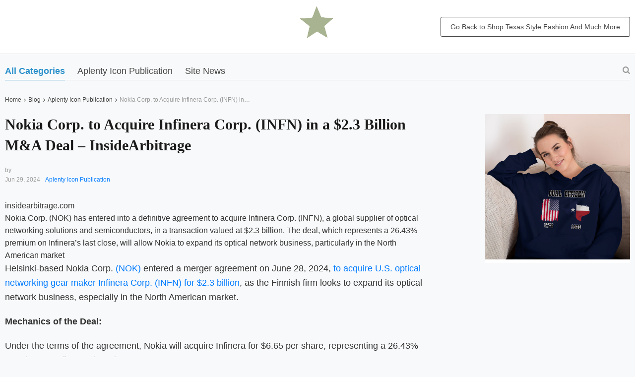

--- FILE ---
content_type: text/html; charset=UTF-8
request_url: https://aplentyicon.shop/nokia-corp-to-acquire-infinera-corp-infn-in-a-2-3-billion-ma-deal-insidearbitrage/
body_size: 21342
content:
<!doctype html>
<html lang="en-US">
  <head>
    <meta charset="utf-8">
	<meta name="viewport" content="width=device-width, initial-scale=1.0,minimum-scale=1.0, maximum-scale=1.0, user-scalable=no, shrink-to-fit=no">
                <link rel="stylesheet" href="//aplentyicon.shop/wp-content/plugins/sellvia-platform/assets/front/css/blog/style.css">
      	<link href="//aplentyicon.shop/wp-content/plugins/sellvia-platform/assets/front/css/blog/owl.carousel.min.css" rel="stylesheet">
	<link href="//aplentyicon.shop/wp-content/plugins/sellvia-platform/assets/front/css/blog/owl.theme.default.min.css" rel="stylesheet">
    <link href="//aplentyicon.shop/wp-content/plugins/sellvia-platform/assets/front/css/blog/toastr.css" rel="stylesheet">
    <link href="//aplentyicon.shop/wp-content/plugins/sellvia-platform/assets/front/css/blog/editor.css" rel="stylesheet">
    <link rel="shortcut icon" href="//aplentyicon.shop/wp-content/uploads/2023/02/best-sellers-17-fav.png"/>
      <title>  Nokia Corp. to Acquire Infinera Corp. (INFN) in a $2.3 Billion M&amp;A Deal – InsideArbitrage</title>      <meta name='robots' content='max-image-preview:large' />
<link rel='dns-prefetch' href='//www.google.com' />
<link rel="alternate" title="oEmbed (JSON)" type="application/json+oembed" href="https://aplentyicon.shop/wp-json/oembed/1.0/embed?url=https%3A%2F%2Faplentyicon.shop%2Fnokia-corp-to-acquire-infinera-corp-infn-in-a-2-3-billion-ma-deal-insidearbitrage%2F" />
<link rel="alternate" title="oEmbed (XML)" type="text/xml+oembed" href="https://aplentyicon.shop/wp-json/oembed/1.0/embed?url=https%3A%2F%2Faplentyicon.shop%2Fnokia-corp-to-acquire-infinera-corp-infn-in-a-2-3-billion-ma-deal-insidearbitrage%2F&#038;format=xml" />
		<script>
            function cmplzCallClarity(method, params) {
                if (typeof window.clarity === 'function') {
                    try {
                        window.clarity(method, params);
                    } catch (e) {
                        console.warn('Clarity API error:', e);
                    }
                }
            }

            function cmplzGetConsentFromEvent(e) {
                var d = e && e.detail && e.detail.categories ? e.detail.categories : [];
                var categories = Array.isArray(d) ? d : [];

                return {
                    analyticsAllowed: categories.indexOf('statistics') !== -1,
                    adsAllowed: categories.indexOf('marketing') !== -1
                };
            }

            function cmplzSendClarityConsent(analyticsAllowed, adsAllowed) {
                var status = function (b) { return b ? "granted" : "denied"; };
                cmplzCallClarity('consentv2', {
                    analytics_Storage: status(!!analyticsAllowed),
                    ad_Storage: status(!!adsAllowed)
                });
            }

            function cmplzEraseClarityCookies() {
                cmplzCallClarity('consent', false);
            }

            document.addEventListener('cmplz_fire_categories', function (e) {
                var consent = cmplzGetConsentFromEvent(e);
                cmplzSendClarityConsent(consent.analyticsAllowed, consent.adsAllowed);
            });

            document.addEventListener('cmplz_revoke', function (e) {
                var consent = cmplzGetConsentFromEvent(e);
                cmplzSendClarityConsent(consent.analyticsAllowed, consent.adsAllowed);
                if (!consent.analyticsAllowed && !consent.adsAllowed) {
                    cmplzEraseClarityCookies();
                }
            });

		</script>
		<style id='wp-img-auto-sizes-contain-inline-css' type='text/css'>
img:is([sizes=auto i],[sizes^="auto," i]){contain-intrinsic-size:3000px 1500px}
/*# sourceURL=wp-img-auto-sizes-contain-inline-css */
</style>
<style id='wp-block-library-inline-css' type='text/css'>
:root{--wp-block-synced-color:#7a00df;--wp-block-synced-color--rgb:122,0,223;--wp-bound-block-color:var(--wp-block-synced-color);--wp-editor-canvas-background:#ddd;--wp-admin-theme-color:#007cba;--wp-admin-theme-color--rgb:0,124,186;--wp-admin-theme-color-darker-10:#006ba1;--wp-admin-theme-color-darker-10--rgb:0,107,160.5;--wp-admin-theme-color-darker-20:#005a87;--wp-admin-theme-color-darker-20--rgb:0,90,135;--wp-admin-border-width-focus:2px}@media (min-resolution:192dpi){:root{--wp-admin-border-width-focus:1.5px}}.wp-element-button{cursor:pointer}:root .has-very-light-gray-background-color{background-color:#eee}:root .has-very-dark-gray-background-color{background-color:#313131}:root .has-very-light-gray-color{color:#eee}:root .has-very-dark-gray-color{color:#313131}:root .has-vivid-green-cyan-to-vivid-cyan-blue-gradient-background{background:linear-gradient(135deg,#00d084,#0693e3)}:root .has-purple-crush-gradient-background{background:linear-gradient(135deg,#34e2e4,#4721fb 50%,#ab1dfe)}:root .has-hazy-dawn-gradient-background{background:linear-gradient(135deg,#faaca8,#dad0ec)}:root .has-subdued-olive-gradient-background{background:linear-gradient(135deg,#fafae1,#67a671)}:root .has-atomic-cream-gradient-background{background:linear-gradient(135deg,#fdd79a,#004a59)}:root .has-nightshade-gradient-background{background:linear-gradient(135deg,#330968,#31cdcf)}:root .has-midnight-gradient-background{background:linear-gradient(135deg,#020381,#2874fc)}:root{--wp--preset--font-size--normal:16px;--wp--preset--font-size--huge:42px}.has-regular-font-size{font-size:1em}.has-larger-font-size{font-size:2.625em}.has-normal-font-size{font-size:var(--wp--preset--font-size--normal)}.has-huge-font-size{font-size:var(--wp--preset--font-size--huge)}.has-text-align-center{text-align:center}.has-text-align-left{text-align:left}.has-text-align-right{text-align:right}.has-fit-text{white-space:nowrap!important}#end-resizable-editor-section{display:none}.aligncenter{clear:both}.items-justified-left{justify-content:flex-start}.items-justified-center{justify-content:center}.items-justified-right{justify-content:flex-end}.items-justified-space-between{justify-content:space-between}.screen-reader-text{border:0;clip-path:inset(50%);height:1px;margin:-1px;overflow:hidden;padding:0;position:absolute;width:1px;word-wrap:normal!important}.screen-reader-text:focus{background-color:#ddd;clip-path:none;color:#444;display:block;font-size:1em;height:auto;left:5px;line-height:normal;padding:15px 23px 14px;text-decoration:none;top:5px;width:auto;z-index:100000}html :where(.has-border-color){border-style:solid}html :where([style*=border-top-color]){border-top-style:solid}html :where([style*=border-right-color]){border-right-style:solid}html :where([style*=border-bottom-color]){border-bottom-style:solid}html :where([style*=border-left-color]){border-left-style:solid}html :where([style*=border-width]){border-style:solid}html :where([style*=border-top-width]){border-top-style:solid}html :where([style*=border-right-width]){border-right-style:solid}html :where([style*=border-bottom-width]){border-bottom-style:solid}html :where([style*=border-left-width]){border-left-style:solid}html :where(img[class*=wp-image-]){height:auto;max-width:100%}:where(figure){margin:0 0 1em}html :where(.is-position-sticky){--wp-admin--admin-bar--position-offset:var(--wp-admin--admin-bar--height,0px)}@media screen and (max-width:600px){html :where(.is-position-sticky){--wp-admin--admin-bar--position-offset:0px}}

/*# sourceURL=wp-block-library-inline-css */
</style><style id='global-styles-inline-css' type='text/css'>
:root{--wp--preset--aspect-ratio--square: 1;--wp--preset--aspect-ratio--4-3: 4/3;--wp--preset--aspect-ratio--3-4: 3/4;--wp--preset--aspect-ratio--3-2: 3/2;--wp--preset--aspect-ratio--2-3: 2/3;--wp--preset--aspect-ratio--16-9: 16/9;--wp--preset--aspect-ratio--9-16: 9/16;--wp--preset--color--black: #000000;--wp--preset--color--cyan-bluish-gray: #abb8c3;--wp--preset--color--white: #ffffff;--wp--preset--color--pale-pink: #f78da7;--wp--preset--color--vivid-red: #cf2e2e;--wp--preset--color--luminous-vivid-orange: #ff6900;--wp--preset--color--luminous-vivid-amber: #fcb900;--wp--preset--color--light-green-cyan: #7bdcb5;--wp--preset--color--vivid-green-cyan: #00d084;--wp--preset--color--pale-cyan-blue: #8ed1fc;--wp--preset--color--vivid-cyan-blue: #0693e3;--wp--preset--color--vivid-purple: #9b51e0;--wp--preset--gradient--vivid-cyan-blue-to-vivid-purple: linear-gradient(135deg,rgb(6,147,227) 0%,rgb(155,81,224) 100%);--wp--preset--gradient--light-green-cyan-to-vivid-green-cyan: linear-gradient(135deg,rgb(122,220,180) 0%,rgb(0,208,130) 100%);--wp--preset--gradient--luminous-vivid-amber-to-luminous-vivid-orange: linear-gradient(135deg,rgb(252,185,0) 0%,rgb(255,105,0) 100%);--wp--preset--gradient--luminous-vivid-orange-to-vivid-red: linear-gradient(135deg,rgb(255,105,0) 0%,rgb(207,46,46) 100%);--wp--preset--gradient--very-light-gray-to-cyan-bluish-gray: linear-gradient(135deg,rgb(238,238,238) 0%,rgb(169,184,195) 100%);--wp--preset--gradient--cool-to-warm-spectrum: linear-gradient(135deg,rgb(74,234,220) 0%,rgb(151,120,209) 20%,rgb(207,42,186) 40%,rgb(238,44,130) 60%,rgb(251,105,98) 80%,rgb(254,248,76) 100%);--wp--preset--gradient--blush-light-purple: linear-gradient(135deg,rgb(255,206,236) 0%,rgb(152,150,240) 100%);--wp--preset--gradient--blush-bordeaux: linear-gradient(135deg,rgb(254,205,165) 0%,rgb(254,45,45) 50%,rgb(107,0,62) 100%);--wp--preset--gradient--luminous-dusk: linear-gradient(135deg,rgb(255,203,112) 0%,rgb(199,81,192) 50%,rgb(65,88,208) 100%);--wp--preset--gradient--pale-ocean: linear-gradient(135deg,rgb(255,245,203) 0%,rgb(182,227,212) 50%,rgb(51,167,181) 100%);--wp--preset--gradient--electric-grass: linear-gradient(135deg,rgb(202,248,128) 0%,rgb(113,206,126) 100%);--wp--preset--gradient--midnight: linear-gradient(135deg,rgb(2,3,129) 0%,rgb(40,116,252) 100%);--wp--preset--font-size--small: 13px;--wp--preset--font-size--medium: 20px;--wp--preset--font-size--large: 36px;--wp--preset--font-size--x-large: 42px;--wp--preset--spacing--20: 0.44rem;--wp--preset--spacing--30: 0.67rem;--wp--preset--spacing--40: 1rem;--wp--preset--spacing--50: 1.5rem;--wp--preset--spacing--60: 2.25rem;--wp--preset--spacing--70: 3.38rem;--wp--preset--spacing--80: 5.06rem;--wp--preset--shadow--natural: 6px 6px 9px rgba(0, 0, 0, 0.2);--wp--preset--shadow--deep: 12px 12px 50px rgba(0, 0, 0, 0.4);--wp--preset--shadow--sharp: 6px 6px 0px rgba(0, 0, 0, 0.2);--wp--preset--shadow--outlined: 6px 6px 0px -3px rgb(255, 255, 255), 6px 6px rgb(0, 0, 0);--wp--preset--shadow--crisp: 6px 6px 0px rgb(0, 0, 0);}:where(.is-layout-flex){gap: 0.5em;}:where(.is-layout-grid){gap: 0.5em;}body .is-layout-flex{display: flex;}.is-layout-flex{flex-wrap: wrap;align-items: center;}.is-layout-flex > :is(*, div){margin: 0;}body .is-layout-grid{display: grid;}.is-layout-grid > :is(*, div){margin: 0;}:where(.wp-block-columns.is-layout-flex){gap: 2em;}:where(.wp-block-columns.is-layout-grid){gap: 2em;}:where(.wp-block-post-template.is-layout-flex){gap: 1.25em;}:where(.wp-block-post-template.is-layout-grid){gap: 1.25em;}.has-black-color{color: var(--wp--preset--color--black) !important;}.has-cyan-bluish-gray-color{color: var(--wp--preset--color--cyan-bluish-gray) !important;}.has-white-color{color: var(--wp--preset--color--white) !important;}.has-pale-pink-color{color: var(--wp--preset--color--pale-pink) !important;}.has-vivid-red-color{color: var(--wp--preset--color--vivid-red) !important;}.has-luminous-vivid-orange-color{color: var(--wp--preset--color--luminous-vivid-orange) !important;}.has-luminous-vivid-amber-color{color: var(--wp--preset--color--luminous-vivid-amber) !important;}.has-light-green-cyan-color{color: var(--wp--preset--color--light-green-cyan) !important;}.has-vivid-green-cyan-color{color: var(--wp--preset--color--vivid-green-cyan) !important;}.has-pale-cyan-blue-color{color: var(--wp--preset--color--pale-cyan-blue) !important;}.has-vivid-cyan-blue-color{color: var(--wp--preset--color--vivid-cyan-blue) !important;}.has-vivid-purple-color{color: var(--wp--preset--color--vivid-purple) !important;}.has-black-background-color{background-color: var(--wp--preset--color--black) !important;}.has-cyan-bluish-gray-background-color{background-color: var(--wp--preset--color--cyan-bluish-gray) !important;}.has-white-background-color{background-color: var(--wp--preset--color--white) !important;}.has-pale-pink-background-color{background-color: var(--wp--preset--color--pale-pink) !important;}.has-vivid-red-background-color{background-color: var(--wp--preset--color--vivid-red) !important;}.has-luminous-vivid-orange-background-color{background-color: var(--wp--preset--color--luminous-vivid-orange) !important;}.has-luminous-vivid-amber-background-color{background-color: var(--wp--preset--color--luminous-vivid-amber) !important;}.has-light-green-cyan-background-color{background-color: var(--wp--preset--color--light-green-cyan) !important;}.has-vivid-green-cyan-background-color{background-color: var(--wp--preset--color--vivid-green-cyan) !important;}.has-pale-cyan-blue-background-color{background-color: var(--wp--preset--color--pale-cyan-blue) !important;}.has-vivid-cyan-blue-background-color{background-color: var(--wp--preset--color--vivid-cyan-blue) !important;}.has-vivid-purple-background-color{background-color: var(--wp--preset--color--vivid-purple) !important;}.has-black-border-color{border-color: var(--wp--preset--color--black) !important;}.has-cyan-bluish-gray-border-color{border-color: var(--wp--preset--color--cyan-bluish-gray) !important;}.has-white-border-color{border-color: var(--wp--preset--color--white) !important;}.has-pale-pink-border-color{border-color: var(--wp--preset--color--pale-pink) !important;}.has-vivid-red-border-color{border-color: var(--wp--preset--color--vivid-red) !important;}.has-luminous-vivid-orange-border-color{border-color: var(--wp--preset--color--luminous-vivid-orange) !important;}.has-luminous-vivid-amber-border-color{border-color: var(--wp--preset--color--luminous-vivid-amber) !important;}.has-light-green-cyan-border-color{border-color: var(--wp--preset--color--light-green-cyan) !important;}.has-vivid-green-cyan-border-color{border-color: var(--wp--preset--color--vivid-green-cyan) !important;}.has-pale-cyan-blue-border-color{border-color: var(--wp--preset--color--pale-cyan-blue) !important;}.has-vivid-cyan-blue-border-color{border-color: var(--wp--preset--color--vivid-cyan-blue) !important;}.has-vivid-purple-border-color{border-color: var(--wp--preset--color--vivid-purple) !important;}.has-vivid-cyan-blue-to-vivid-purple-gradient-background{background: var(--wp--preset--gradient--vivid-cyan-blue-to-vivid-purple) !important;}.has-light-green-cyan-to-vivid-green-cyan-gradient-background{background: var(--wp--preset--gradient--light-green-cyan-to-vivid-green-cyan) !important;}.has-luminous-vivid-amber-to-luminous-vivid-orange-gradient-background{background: var(--wp--preset--gradient--luminous-vivid-amber-to-luminous-vivid-orange) !important;}.has-luminous-vivid-orange-to-vivid-red-gradient-background{background: var(--wp--preset--gradient--luminous-vivid-orange-to-vivid-red) !important;}.has-very-light-gray-to-cyan-bluish-gray-gradient-background{background: var(--wp--preset--gradient--very-light-gray-to-cyan-bluish-gray) !important;}.has-cool-to-warm-spectrum-gradient-background{background: var(--wp--preset--gradient--cool-to-warm-spectrum) !important;}.has-blush-light-purple-gradient-background{background: var(--wp--preset--gradient--blush-light-purple) !important;}.has-blush-bordeaux-gradient-background{background: var(--wp--preset--gradient--blush-bordeaux) !important;}.has-luminous-dusk-gradient-background{background: var(--wp--preset--gradient--luminous-dusk) !important;}.has-pale-ocean-gradient-background{background: var(--wp--preset--gradient--pale-ocean) !important;}.has-electric-grass-gradient-background{background: var(--wp--preset--gradient--electric-grass) !important;}.has-midnight-gradient-background{background: var(--wp--preset--gradient--midnight) !important;}.has-small-font-size{font-size: var(--wp--preset--font-size--small) !important;}.has-medium-font-size{font-size: var(--wp--preset--font-size--medium) !important;}.has-large-font-size{font-size: var(--wp--preset--font-size--large) !important;}.has-x-large-font-size{font-size: var(--wp--preset--font-size--x-large) !important;}
/*# sourceURL=global-styles-inline-css */
</style>

<style id='classic-theme-styles-inline-css' type='text/css'>
/*! This file is auto-generated */
.wp-block-button__link{color:#fff;background-color:#32373c;border-radius:9999px;box-shadow:none;text-decoration:none;padding:calc(.667em + 2px) calc(1.333em + 2px);font-size:1.125em}.wp-block-file__button{background:#32373c;color:#fff;text-decoration:none}
/*# sourceURL=/wp-includes/css/classic-themes.min.css */
</style>
<link rel='stylesheet' id='adsbundle_front-css' href='https://aplentyicon.shop/wp-content/plugins/adsbundle/assets/css/adsbundle_front.css?ver=1.1.34' type='text/css' media='all' />
<link rel='stylesheet' id='recentsale-fonts-css' href='https://aplentyicon.shop/wp-content/plugins/adsrecentsales/assets_new/css/fonts.css?ver=0.5.17' type='text/css' media='all' />
<link rel='stylesheet' id='front-adspop-recentSales-css' href='https://aplentyicon.shop/wp-content/plugins/adsrecentsales/assets/css/frontRecentModalScript.css?ver=0.5.17' type='text/css' media='all' />
<link rel='stylesheet' id='slick_theme_upsell-css' href='https://aplentyicon.shop/wp-content/plugins/adsupsell/assets/css/slick/slick-theme.css?ver=0.3.17' type='text/css' media='all' />
<link rel='stylesheet' id='slick_css_upsell-css' href='https://aplentyicon.shop/wp-content/plugins/adsupsell/assets/css/slick/slick.css?ver=0.3.17' type='text/css' media='all' />
<link rel='stylesheet' id='front-adsupsell-style-dali-css' href='//aplentyicon.shop/wp-content/plugins/adsupsell/assets/css/themes/dali/upsell-style.css?ver=0.3.17' type='text/css' media='all' />
<link rel='stylesheet' id='adsurgency_style-css' href='https://aplentyicon.shop/wp-content/plugins/adsurgency/assets/css/urgency_icons.css?ver=1.2.8' type='text/css' media='all' />
<link rel='stylesheet' id='cmplz-general-css' href='https://aplentyicon.shop/wp-content/plugins/complianz-gdpr/assets/css/cookieblocker.min.css?ver=1741710170' type='text/css' media='all' />
<link rel='stylesheet' id='tthg_style-css' href='https://aplentyicon.shop/wp-content/plugins/productslideshow/css/ttgallery_single.min.css?ver=6.9' type='text/css' media='all' />
<link rel='stylesheet' id='front-flag-css' href='//aplentyicon.shop/wp-content/plugins/sellvia-platform/assets/front/css/flags.css?ver=1.1.16.33' type='text/css' media='all' />
<link rel='stylesheet' id='front-cart-css' href='//aplentyicon.shop/wp-content/plugins/sellvia-platform/assets/front/css/shopping_cart.css?ver=1.1.16.33' type='text/css' media='all' />
<link rel='stylesheet' id='search-product-css' href='//aplentyicon.shop/wp-content/plugins/sellvia-platform/assets/front/css/search-product.css?ver=1.1.16.33' type='text/css' media='all' />
<link rel="https://api.w.org/" href="https://aplentyicon.shop/wp-json/" /><link rel="alternate" title="JSON" type="application/json" href="https://aplentyicon.shop/wp-json/wp/v2/posts/56145" /><link rel="EditURI" type="application/rsd+xml" title="RSD" href="https://aplentyicon.shop/xmlrpc.php?rsd" />
<meta name="generator" content="WordPress 6.9" />
<link rel="canonical" href="https://www.oklahomanews-online.com/news/story/496930/nokia-corp-to-acquire-infinera-corp-infn-in-a-23-billion-ma-deal-insidearbitrage.html" />
<link rel='shortlink' href='https://aplentyicon.shop/?p=56145' />
<style type="text/css">
.feedzy-rss-link-icon:after {
	content: url("https://aplentyicon.shop/wp-content/plugins/feedzy-rss-feeds/img/external-link.png");
	margin-left: 3px;
}
</style>
				<script type="text/javascript">
				(function(c,l,a,r,i,t,y){
					c[a]=c[a]||function(){(c[a].q=c[a].q||[]).push(arguments)};t=l.createElement(r);t.async=1;
					t.src="https://www.clarity.ms/tag/"+i+"?ref=wordpress";y=l.getElementsByTagName(r)[0];y.parentNode.insertBefore(t,y);
				})(window, document, "clarity", "script", "o1szwi2rc9");
		</script>
					<style>.cmplz-hidden {
					display: none !important;
				}</style><!-- Global site tag (gtag.js) - Google Analytics -->
<script>
    if(window.ga && window.ga.toString().indexOf('(a)') === -1){
        delete window.ga;
}</script>
<script type="text/plain" data-service="google-analytics" data-category="statistics" async data-cmplz-src="https://www.googletagmanager.com/gtag/js?id=G-CSK5X5E5QZ"></script>
<script>
  window.dataLayer = window.dataLayer || [];
  function ads_ec_gtag(){dataLayer.push(arguments);}
  ads_ec_gtag('js', new Date());
  ads_ec_gtag('set', {'currency': 'USD'});
  

  ads_ec_gtag('config', 'G-CSK5X5E5QZ', {});
  
</script><link rel="icon" href="https://aplentyicon.shop/wp-content/uploads/2023/08/cropped-Y_star-32x32.png" sizes="32x32" />
<link rel="icon" href="https://aplentyicon.shop/wp-content/uploads/2023/08/cropped-Y_star-192x192.png" sizes="192x192" />
<link rel="apple-touch-icon" href="https://aplentyicon.shop/wp-content/uploads/2023/08/cropped-Y_star-180x180.png" />
<meta name="msapplication-TileImage" content="https://aplentyicon.shop/wp-content/uploads/2023/08/cropped-Y_star-270x270.png" />
        </head>
  <body data-cmplz=1 class="">
  <style rel="stylesheet">
            a, a:visited, ins, .search_page_results h3 span{color:#2C91CB;}
      .category_list a.active {color:#2C91CB!important;}
      .category_list a.active:after{background-color:#2C91CB;}
                  a:hover,.search_activator:hover{color:#0D6393;}
      .category_list a.active:hover,.category_list a:hover {color:#0D6393!important;}
      .category_list a.active:hover:after{background-color:#0D6393;}
      

            input[type="submit"], button[type="submit"]{border-color: #444444;background: #444444;}
      .border_btn {border: 1px solid #444444;color: #444444!important;}
      .btn-white{border: 1px solid #444444;color: #444444!important;}
      
            input[type="submit"]:hover,input[type="submit"]:active,button[type="submit"]:hover,button[type="submit"]:active,.btn-black:hover,.btn-black:active,.btn-white:hover,.btn-white:active{border-color: #222222;background:#222222;color:#fff!important;}
      .border_btn:hover {border: 1px solid #222222;color: #222222!important;}
      .btn-white:hover {border: 1px solid #222222;background: #222222!important;color:#fff!important;}
      

      
            .price .sale{color:#444;}
      


  </style>
  <style rel="stylesheet">
      /*
 * GENERAL STYLES
 * These styles apply to the entire page to set a consistent look and feel.
 */
body {
    font-family: 'Inter', sans-serif; /* A modern, clean font */
    line-height: 1.6;
    color: #333; /* Dark gray for text for better readability */
    background-color: #f8f9fa; /* A very light gray background */
    margin: 0;
    padding: 0;
}

h1, h2, h3, h4, h5, h6 {
    font-family: 'Georgia', serif; /* A classic serif font for headings */
    color: #1a1a1a;
    line-height: 1.2;
    margin-top: 2.5rem;
    margin-bottom: 1rem;
}

p {
    margin-bottom: 1.25rem;
    font-size: 1rem;
}

a {
    color: #007bff; /* A standard blue for links */
    text-decoration: none;
    transition: color 0.3s ease;
}

a:hover {
    color: #0056b3; /* Darker blue on hover */
    text-decoration: underline;
}

/*
 * LAYOUT CONTAINERS
 * Use a container to keep content from getting too wide on large screens.
 */
.container {
    max-width: 1000px;
    margin: 0 auto;
    padding: 0 1rem;
}

/*
 * HEADER STYLES
 * This makes the header clean and professional with a subtle shadow.
 */
header {
    background-color: #fff;
    padding: 1.5rem 0;
    border-bottom: 1px solid #e9ecef;
    box-shadow: 0 4px 8px rgba(0, 0, 0, 0.1);
}

.logo {
    font-size: 1.75rem;
    font-weight: bold;
    color: #1a1a1a;
}

nav ul {
    list-style: none;
    padding: 0;
    margin: 0;
    display: flex;
    gap: 1.5rem;
}

nav a {
    font-weight: 600;
    color: #555;
    text-transform: uppercase;
}

/*
 * MAIN CONTENT AREA
 * Styles for the blog posts and main article section.
 */
main {
    padding: 2rem 0;
}

.blog-post {
    background-color: #fff;
    padding: 2.5rem;
    border-radius: 8px;
    box-shadow: 0 4px 10px rgba(0, 0, 0, 0.08);
    margin-bottom: 2rem;
}

.post-title {
    font-size: 2.5rem;
    margin-top: 0;
}

.post-meta {
    font-size: 0.9rem;
    color: #888;
    margin-bottom: 2rem;
}

.post-content img {
    max-width: 100%;
    height: auto;
    display: block;
    margin: 2rem auto;
    border-radius: 6px;
}

/*
 * FOOTER STYLES
 * A simple, clean footer with copyright information.
 */
footer {
    background-color: #343a40; /* Dark gray */
    color: #fff;
    text-align: center;
    padding: 2rem 0;
    margin-top: 3rem;
}

.footer-container {
    padding: 0 1rem;
}

.footer-container p {
    margin: 0;
    font-size: 0.9rem;
    opacity: 0.8;
}

.footer-container a {
    color: #fff;
    text-decoration: underline;
}

.footer-container a:hover {
    color: #ccc;
}

/*
 * RESPONSIVE DESIGN
 * Adjusts styles for smaller screens like phones.
 */
@media (max-width: 768px) {
    .header-container {
        flex-direction: column;
        text-align: center;
    }
    nav ul {
        margin-top: 1rem;
        justify-content: center;
    }
    .blog-post {
        padding: 1.5rem;
    }
}  </style>
	<div class="header">
		<div class="wrap">
			<div class="adapmenu">
				<span></span>
				<span></span>
				<span></span>
			</div>
			<span class="close_adapmenu ani_cross"></span>
			<div class="logo">
				<a href="https://aplentyicon.shop/blog">
                                            <img src="//aplentyicon.shop/wp-content/uploads/2023/08/aplentyicon_star_2.png"  alt=""/>
                                    </a>
			</div>
            <div class="go_back_btn">
                <a class="btn-white" href="/">Go Back to Shop Texas Style Fashion And Much More</a>
            </div>
		</div>
	</div>



<div class="wrap">
    <div class="blog_nav">
    <div class="category_list">
        <a href="/">Go Back to Shop Texas Style Fashion And Much More</a>
        <a href="https://aplentyicon.shop/blog" class="active">All Categories</a><a class="" href="https://aplentyicon.shop/category/aplenty-icon-publication/">Aplenty Icon Publication</a><a class="" href="https://aplentyicon.shop/category/aplenty-icon-publication/site-news/">Site News</a>    </div>
    <span class="icon-search scope search_activator"></span>
    <div class="search_form">
        <form action="/">
            <div class="searchinputcont">
                <input class="blog-search__input js-posts-search-input" autocomplete="off" name="s" type="text" value="" placeholder="Search" />
                <div class="scopes">
                    <span class="scope2 blog-search__btn"><i class="icon-search"></i></span>
                    <span class="clearsearch ani_cross active"></span>
                </div>
            </div>
            <div class="search_items">
                <script id="tmpl-search_items" type="text/html">
                    {{#each posts}}
                    <div class="search_item">
                        <h3><a href="{{url}}">{{title}}</a></h3>
                        <div class="blog_stats">
                            <span class="blog_date">{{date}}</span>
                            <div class="blog_tags">{{{category}}}</div>
                        </div>
                        <a href="{{url}}">{{{excerpt}}}</a>
                    </div>
                    {{/each}}
                </script>
            </div>
            <input type="hidden" name="post_type" value="post"/>
        </form>
    </div>
</div>    <div class="breadcrumbs">
        <div class="pr-breadcrumbs"><a href="https://aplentyicon.shop/">Home</a><i class="fa fa-angle-right" aria-hidden="true"></i><span class="current"><a href="https://aplentyicon.shop/blog">Blog</a></span><i class="fa fa-angle-right" aria-hidden="true"></i><span><a href="https://aplentyicon.shop/category/aplenty-icon-publication/">Aplenty Icon Publication</a></span><i class="fa fa-angle-right" aria-hidden="true"></i><span class="current">Nokia Corp. to Acquire Infinera Corp. (INFN) in a $2.3 Billion M&amp;A Deal – InsideArbitrage</span></div><!-- .breadcrumbs -->
    <script type="application/ld+json">
        {"@context":"https:\/\/schema.org\/","@type":"BreadcrumbList","itemListElement":[{"@type":"ListItem","item":{"@id":"https:\/\/aplentyicon.shop\/","name":"Home"},"position":1},{"@type":"ListItem","item":{"@id":"aplenty-icon-publication","name":"Aplenty Icon Publication"},"position":2}]}    </script>     </div>

        <div class="article_full">
        <div class="articleL">
            <div class="blog_article">
                <h1>Nokia Corp. to Acquire Infinera Corp. (INFN) in a $2.3 Billion M&amp;A Deal – InsideArbitrage</h1>
                <div class="article_info">
                    <div class="article_stats">
                        <div class="article_by">
                            by                                                    </div>
                        <div class="article_date_tags">
                            <span class="blog_date">Jun 29, 2024</span>
                            <div class="blog_tags">
                                <a href="https://aplentyicon.shop/category/aplenty-icon-publication/" rel="category tag">Aplenty Icon Publication</a>                            </div>
                        </div>
                    </div>
                    
                </div>

                <div class="article_content">
                    <div>
<div><a href="https://www.abnewswire.com/uploads/1719597849.jpeg" target="_blank" rel="noopener"></a></div>
<div class="quotes">
<div>insidearbitrage.com</div>
</div>
</div>
<div>Nokia Corp. (NOK) has entered into a definitive agreement to acquire Infinera Corp. (INFN), a global supplier of optical networking solutions and semiconductors, in a transaction valued at $2.3 billion. The deal, which represents a 26.43% premium on Infinera’s last close, will allow Nokia to expand its optical network business, particularly in the North American market</div>
<p>Helsinki-based Nokia Corp. <a href="https://www.insidearbitrage.com/symbol-metrics/NOK/?utm_source=ABNewswire&amp;utm_medium=PaidPr&amp;utm_campaign=NOK-INFN" target="_blank" rel="noopener">(NOK)</a> entered a merger agreement on June 28, 2024, <a href="https://www.insidearbitrage.com/2024/06/nokia-announces-2-3-billion-acquisition-of-infinera/?utm_source=ABNewswire&amp;utm_medium=PaidPr&amp;utm_campaign=NOK-INFN" target="_blank" rel="noopener">to acquire U.S. optical networking gear maker Infinera Corp. (INFN) for $2.3 billion</a>, as the Finnish firm looks to expand its optical network business, especially in the North American market.</p>
<p><strong>Mechanics of the Deal:</strong></p>
<p>Under the terms of the agreement, Nokia will acquire Infinera for $6.65 per share, representing a 26.43% premium on Infinera’s last close.</p>

<p>Nokia will pay at least 70% of the consideration in cash. Infinera shareholders can choose to receive up to 30% of the total payment in Nokia ADSs.</p>
<p>Infinera shareholders can choose either $6.65 in cash, 1.7896 Nokia shares, or a combination of $4.66 in cash and 0.5355 Nokia shares for each Infinera share.</p>
<p>Should Infinera choose to terminate the merger agreement, it will be liable to pay Nokia a termination fee of $65 million. Likewise, if Nokia terminates the agreement, it will have to pay $130 million.</p>
<p><strong>Unlock premium insights on the NOK-INFN m&amp;a deal now @</strong> <a href="https://www.insidearbitrage.com/deal-metrics/INFN/2998/infinera-corp-to-be-acquired-by-nokia-corp/?utm_source=ABNewswire&amp;utm_medium=PaidPr&amp;utm_campaign=NOK-INFN">https://www.insidearbitrage.com/deal-metrics/INFN/2998/infinera-corp-to-be-acquired-by-nokia-corp/</a></p>
<p>Company Profile:</p>
<p>San Jose, California-based Infinera (<a href="https://www.insidearbitrage.com/symbol-metrics/INFN/?utm_source=ABNewswire&amp;utm_medium=PaidPr&amp;utm_campaign=NOK-INFN">INFN</a>) is a global supplier of optical networking solutions and semiconductors, enabling carriers, cloud operators, governments, and enterprises to scale bandwidth, accelerate service innovation, and automate operations in long-haul, submarine, data center interconnect, and metro transport applications.</p>
<p>Nokia is a Finland-based global provider of mobile, fixed, and cloud network solutions, operating through Network Infrastructure, Mobile Networks, Cloud and Network Services, and Nokia Technologies segments.</p>
<p><strong>Deal Details and Timeline:</strong></p>
<p>The deal is expected to add to Nokia’s comparable earnings per share in the first year after close and over 10% to profits by 2027. The deal is expected to close during the first half of 2025.</p>
<p>Infinera’s current Price/Sales (TTM) ratio is 0.79, below the sector median of 2.97.</p>
<p>Nokia aims to achieve 200 million euros in net comparable operating profit synergies by 2027 through this acquisition.</p>
<p><strong>Strategic Benefits for Nokia and Infinera</strong></p>
<p>The acquisition is expected to deliver several strategic benefits for both companies:</p>
<p><strong>Improving global scale and product roadmap</strong>: The combination will increase the scale of Nokia’s Optical Networks business by 75%, enabling it to accelerate its product roadmap timeline and breadth.<br />
<strong>Gaining scale in the North American optical market</strong>: Infinera has built a strong presence in North America, representing approximately 60% of its sales. This will improve Nokia’s optical scale in the region and complement its existing positions in other regions.<br />
<strong>Accelerating expansion into enterprise and webscale markets</strong>: Infinera has a significant presence in the fast-growing webscale customer segment, which makes up over 30% of its sales. The acquisition offers an opportunity for Nokia to significantly increase its penetration into this market</p>
<p><strong><br />Deal Metrics:</strong></p>
<p>For more details regarding this M&amp;A transaction, please visit the Deal Metrics page here: <strong>@</strong> <a href="https://www.insidearbitrage.com/deal-metrics/INFN/2998/infinera-corp-to-be-acquired-by-nokia-corp/?utm_source=ABNewswire&amp;utm_medium=PaidPr&amp;utm_campaign=NOK-INFN">https://www.insidearbitrage.com/deal-metrics/INFN/2998/infinera-corp-to-be-acquired-by-nokia-corp/</a></p>
<p><strong>The Deal Metrics page for each merger or acquisition includes:</strong></p>
<p>– A spread history chart of the merger from announcement through eventual completion or failure. – Every event as the merger progresses through the expiration of the HSR period, various regulatory approvals, shareholder votes, etc. – News and SEC filings. – A history of deal updates. – And a whole lot more.</p>
<p><strong>About InsideArbitrage:</strong></p>
<p>InsideArbitrage is a leading platform for investment insights and education, offering curated reading lists, analysis, and premium tools for investors seeking to enhance their knowledge of special situations investing that includes the strategies of merger arbitrage, legal insider transactions, spinoffs, management transitions, stock buybacks and SPACs.</p>
<p>Inside Arbitrage provides access to six different event-driven strategies to expand your investing toolbox, special situations focused tools, qualitative writeups of ideas through weekly articles, and a comprehensive monthly newsletter.</p>
<p><strong>Disclaimer:</strong> <em>This press release includes forward-looking statements within the meaning of applicable securities laws. Forward-looking statements can generally be identified by the use of words such as “anticipate,” “believe,” “estimate,” “expect,” “intend,” “may,” “plan,” “predict,” “project,” “should,” “will,” or similar expressions. These statements are based on the current expectations and beliefs of Nokia Corp. (NOK) and Infinera Corp. (INFN) management and are subject to a number of risks, uncertainties, and assumptions that could cause actual results to differ materially from those described in the forward-looking statements.</em></p>
<p><em>This content does not constitute financial advice, investment advice, or any other kind of advice, and should not be relied upon as such. Readers are encouraged to conduct their own research and seek professional guidance before making any investment decisions. The completion of the transaction is subject to various conditions, including shareholder and regulatory approvals, and there can be no assurances that the transaction will be completed as described. Neither the author nor the publishing platform assumes any responsibility or liability for any errors or omissions in the content of this press release.</em></p>
<p class="caps"> </p>
<p><span>Media Contact</span><br /><strong>Company Name:</strong> <a href="https://www.abnewswire.com/companyname/insidearbitrage.com_136752.html">InsideArbitrage</a><br /><strong>Contact Person:</strong> Asif Suria<br /><strong>Email:</strong> <a href="https://www.abnewswire.com/email_contact_us.php?pr=nokia-corp-to-acquire-infinera-corp-infn-in-a-23-billion-ma-deal-insidearbitrage">Send Email</a><br /><strong>Phone:</strong> +1 (541) 221-2902<br /><strong>Country:</strong> United States<br /><strong>Website:</strong> <a href="http://www.insidearbitrage.com/" target="_blank" rel="noopener">www.insidearbitrage.com</a></p>                </div>

            </div>

            <div class="article_prev_next">
                <div class="blog_item prev_one">
                            <div class="blog_info">
                                <h3><a href="https://aplentyicon.shop/the-call-for-goldreed-industrial-design-award-hosted-by-the-xiongan-future-industrial-design-institute-with-a-10-day-countdown/" class="blog-post-item__title">
                                    The Call for Goldreed Industrial Design Award Hosted by the Xiongan Future Industrial Design Institute with a 10-Day Countdown
                                </a></h3>
                                <div class="blog_stats">
                                    <span class="blog_date">Jun 29, 2024</span>
                                    <div class="blog_tags">
                                        <a href="https://aplentyicon.shop/category/aplenty-icon-publication/" rel="category tag">Aplenty Icon Publication</a>
                                    </div>
                                </div>
                                <div class="blog_desc">
                                    <p><a href="https://aplentyicon.shop/the-call-for-goldreed-industrial-design-award-hosted-by-the-xiongan-future-industrial-design-institute-with-a-10-day-countdown/">Xiongan, China – Organized by Xiongan Future Industrial Design Institute, the Goldreed Industrial Design Award was officially opened on April 1. June 29 is the 10th day of the countdown to the Goldreed Industrial Design Award call for entries. The regular deadline ends on 8 July. Award Positioning With the support of People’s Government of...</a></p>
                                </div>
                                <div class="blog_readmore">
                                    <a href="https://aplentyicon.shop/the-call-for-goldreed-industrial-design-award-hosted-by-the-xiongan-future-industrial-design-institute-with-a-10-day-countdown/"><i class="icon-left"></i> Previous</a>
                                </div>
                            </div>
                        </div><div class="blog_item next_one">
                            <div class="blog_info">
                                <h3><a href="https://aplentyicon.shop/enterprise-link-building-the-power-of-links/" class="blog-post-item__title">
                                    Enterprise Link Building &amp; The Power Of Links
                                </a></h3>
                                <div class="blog_stats">
                                    <span class="blog_date">Jun 29, 2024</span>
                                    <div class="blog_tags">
                                        <a href="https://aplentyicon.shop/category/aplenty-icon-publication/" rel="category tag">Aplenty Icon Publication</a>
                                    </div>
                                </div>
                                <div class="blog_desc">
                                    <p><a href="https://aplentyicon.shop/enterprise-link-building-the-power-of-links/">Enterprise link building is the process of acquiring links to a large, enterprise company’s website to improve its visibility and rankings in search engines. Enterprise companies get a lot of links naturally. While they may have some challenges with link building, these companies also have a ton of opportunities because of who they are and...</a></p>
                                </div>
                                <div class="blog_readmore">
                                    <a href="https://aplentyicon.shop/enterprise-link-building-the-power-of-links/">Next <i class="icon-right"></i></a>
                                </div>
                            </div>
                        </div>
            </div>
            <div class="articleR_content">
                                    <div class="content_plusR">
                        <a target="_blank" href="/dual-citizen-hooded-sweatshirt-america-hoodie-colorful-hoodie/"><img src="//aplentyicon.shop/wp-content/uploads/2023/08/ec4ae6fd80c0ee6f7bac0d1038902e89.jpeg" alt=""/></a>
                    </div>
                
	            
            </div>


                    </div>
    </div>

    <script type="application/ld+json">
{
    "@context": "https://schema.org/",
    "@type": "BlogPosting",
    "@id": "https://aplentyicon.shop/nokia-corp-to-acquire-infinera-corp-infn-in-a-2-3-billion-ma-deal-insidearbitrage/",
    "mainEntityOfPage": "https://aplentyicon.shop/nokia-corp-to-acquire-infinera-corp-infn-in-a-2-3-billion-ma-deal-insidearbitrage/",
    "name": "Nokia Corp. to Acquire Infinera Corp. (INFN) in a $2.3 Billion M&amp;A Deal – InsideArbitrage",
    "description": "insidearbitrage.com Nokia Corp. (NOK) has entered into a definitive agreement to acquire Infinera Corp. (INFN), a global supplier of optical networking solutions and semiconductors, in a transaction valued at $2.3 billion. The deal, which represents a 26.43% premium on Infinera’s last close, will allow Nokia to expand its optical network...",
    "datePublished": "Jun 29, 2024",
    "dateModified": "Jun 29, 2024",

    "image": {
        "@type": "ImageObject",
        "@id": "",
        "url": "",
        "height": "350",
        "width": "350"
    },
    "url": "https://aplentyicon.shop/nokia-corp-to-acquire-infinera-corp-infn-in-a-2-3-billion-ma-deal-insidearbitrage/",
    "isPartOf": {
        "@type" : "Blog",
         "@id": "https://aplentyicon.shop",
         "name": "Aplenty Icon™ Blog",
         "publisher": {
             "@type": "Organization",
             "@id": "https://aplentyicon.shop",
             "name": "Aplenty Icon™"
         }
     }
}
</script>

            <div class="related_posts">
        <h5 class="hugeH5">Further reading</h5>
        <div class="common_news owl-carousel blackdots">
            
                                <div class="blog_item">
                    <div class="blog_img">
                        <a href="https://aplentyicon.shop/superionic-form-of-water-may-power-planetary-magnetic-fields/"></a>
                    </div>
                    <div class="blog_info">
                        <h3><a href="https://aplentyicon.shop/superionic-form-of-water-may-power-planetary-magnetic-fields/">Superionic form of water may power planetary magnetic fields</a></h3>
                        <div class="blog_stats">
                            <span class="blog_date">Jan 17, 2026</span>
                            <div class="blog_tags">
                                <a href="https://aplentyicon.shop/category/aplenty-icon-publication/" rel="category tag">Aplenty Icon Publication</a>                            </div>
                        </div>
                        <div class="blog_desc">
                            <p><a href="https://aplentyicon.shop/superionic-form-of-water-may-power-planetary-magnetic-fields/">Water doesn’t behave the same way in a glass as it does as ice in your freezer. When water is heated to several thousand degrees Celsius, it is also placed under pressures many millions of times greater than the pressure of Earth’s atmosphere; the result is the special form called...</a></p>
                        </div>
                        <div class="blog_readmore">
                            <a href="https://aplentyicon.shop/superionic-form-of-water-may-power-planetary-magnetic-fields/">Read More</a>
                        </div>
                    </div>
                </div>
            
                                <div class="blog_item">
                    <div class="blog_img">
                        <a href="https://aplentyicon.shop/the-psychological-reason-news-reports-single-out-women-and-children/"></a>
                    </div>
                    <div class="blog_info">
                        <h3><a href="https://aplentyicon.shop/the-psychological-reason-news-reports-single-out-women-and-children/">The psychological reason news reports single out women and children</a></h3>
                        <div class="blog_stats">
                            <span class="blog_date">Jan 17, 2026</span>
                            <div class="blog_tags">
                                <a href="https://aplentyicon.shop/category/aplenty-icon-publication/" rel="category tag">Aplenty Icon Publication</a>                            </div>
                        </div>
                        <div class="blog_desc">
                            <p><a href="https://aplentyicon.shop/the-psychological-reason-news-reports-single-out-women-and-children/">The phrase “women and children” creates a specific image in the mind of a news consumer. It appears frequently in headlines covering war, natural disasters, and humanitarian crises. A new study published in the journal Cognition suggests that this wording is not merely a descriptive habit of journalists. The research...</a></p>
                        </div>
                        <div class="blog_readmore">
                            <a href="https://aplentyicon.shop/the-psychological-reason-news-reports-single-out-women-and-children/">Read More</a>
                        </div>
                    </div>
                </div>
            
                                <div class="blog_item">
                    <div class="blog_img">
                        <a href="https://aplentyicon.shop/playing-video-games-for-this-long-each-week-is-linked-to-worse-diet-and-sleep/"></a>
                    </div>
                    <div class="blog_info">
                        <h3><a href="https://aplentyicon.shop/playing-video-games-for-this-long-each-week-is-linked-to-worse-diet-and-sleep/">Playing video games for this long each week is linked to worse diet and sleep</a></h3>
                        <div class="blog_stats">
                            <span class="blog_date">Jan 17, 2026</span>
                            <div class="blog_tags">
                                <a href="https://aplentyicon.shop/category/aplenty-icon-publication/" rel="category tag">Aplenty Icon Publication</a>                            </div>
                        </div>
                        <div class="blog_desc">
                            <p><a href="https://aplentyicon.shop/playing-video-games-for-this-long-each-week-is-linked-to-worse-diet-and-sleep/">University students who spend more than ten hours a week playing video games may face higher risks of obesity and poor sleep quality. A new study published in the journal Nutrition suggests that this specific level of gaming is associated with reduced diet quality and a higher body mass index....</a></p>
                        </div>
                        <div class="blog_readmore">
                            <a href="https://aplentyicon.shop/playing-video-games-for-this-long-each-week-is-linked-to-worse-diet-and-sleep/">Read More</a>
                        </div>
                    </div>
                </div>
                                </div>

    </div>


</div>


    <div class="subscribe_cont">
    <div class="subscribe">
        <div class="subscribeH">Stay up to date</div>
        <span class="formtip">Register now to get updates on promotions and coupons</span>
        <div class="subscribe_form">
            <div id="mc_embed_signup" class="subscribeform">
                <form action="" method="post" id="mc-embedded-subscribe-form" name="mc-embedded-subscribe-form" class="nicelabel is-not-empty" accept-charset="UTF-8" target="_blank" novalidate="">
                    <div id="mc_embed_signup_scroll" class="form-group is-empty">
                        <input type="email" name="EMAIL" value="" placeholder="" id="mce-EMAIL" required="required">
                        <label for="mce-EMAIL">Please enter your email</label>
                        <!-- real people should not fill this in and expect good things - do not remove this or risk form bot signups-->
                        <div style="position: absolute; left: -5000px;" aria-hidden="true" class="is-empty"><input type="text" name="enter_your_value" tabindex="-1" value=""></div>
                        <div class="submiter is-not-empty">
                            <input type="submit" value="Subscribe" name="subscribe" id="mc-embedded-subscribe" class="button">
                            <span class="adapsubmit"></span>
                        </div>
                    </div>
                </form>
            </div>
        </div>

    </div>
</div>
	<div class="footer">
		<div class="wrap">
			<div class="footer_copyright">
                ©Copyright 2026  All Rights Reserved<br/>
                <a href="https://aplentyicon.shop">aplentyicon.shop</a>
			</div>
                            <div class="footer_socs">
                    <span>Follow Us</span>
                    <div class="socs_list">
                                                    <a href="https://www.facebook.com/aplenty.icon/" target="_blank" rel="nofollow"><i class="icon-facebook"></i></a>
                                                    <a href="https://www.instagram.com/aplentyicon/" target="_blank" rel="nofollow"><i class="icon-instagram"></i></a>
                                                    <a href="https://twitter.com/aplentyicon" target="_blank" rel="nofollow"><i class="icon-twitter"></i></a>
                                                    <a href="https://www.pinterest.com/aplentyicon" target="_blank" rel="nofollow"><i class="icon-pinterest"></i></a>
                                            </div>
                </div>
            

		</div>
	</div>
	<div class="shade"></div>

            <div class="upbutton"><i class="icon-up-big"></i></div>
    



    <script type="text/javascript" src="https://aplentyicon.shop/wp-includes/js/jquery/jquery.min.js?ver=3.7.1" id="jquery-core-js"></script>
<script type="text/javascript" src="https://aplentyicon.shop/wp-includes/js/jquery/jquery-migrate.min.js?ver=3.4.1" id="jquery-migrate-js"></script>
<script type="text/javascript" src="//aplentyicon.shop/wp-content/plugins/sellvia-platform/assets/front/js/core.min.js?ver=1.1.16.33" id="front-core-js"></script>
<script type="text/javascript" id="gtag-analytics-js-extra">
/* <![CDATA[ */
var ga4const = {"id":"G-YRX9DV6YHY","event":null,"params":[]};
//# sourceURL=gtag-analytics-js-extra
/* ]]> */
</script>
<script type="text/javascript" src="//aplentyicon.shop/wp-content/plugins/sellvia-platform/src/js/gtag/analytics.js?ver=1.1.16.33" id="gtag-analytics-js"></script>
<script type="text/javascript" src="//aplentyicon.shop/wp-content/plugins/adsbundle/assets/js/admin/custom.js?ver=1.1.34" id="front_adsbundle_trigger-js"></script>
<script type="text/javascript" src="//aplentyicon.shop/wp-content/plugins/adsbundle/assets/js/admin/bundle.js?ver=1.1.34" id="front_adsbundle_script-js"></script>
<script type="text/javascript" id="adsbundle_js_front-js-extra">
/* <![CDATA[ */
var bundle_loc = {"info_remote":"If you remove one or more products, the discount won\u2019t be applied.","cancel":"cancel","remove":"remove"};
//# sourceURL=adsbundle_js_front-js-extra
/* ]]> */
</script>
<script type="text/javascript" src="//aplentyicon.shop/wp-content/plugins/adsbundle/assets/js/bundle.js?ver=1.1.34" id="adsbundle_js_front-js"></script>
<script type="text/javascript" id="front-adspop-recentSales-js-extra">
/* <![CDATA[ */
var alidAjax = {"ajaxurl":"https://aplentyicon.shop/wp-admin/admin-ajax.php"};
//# sourceURL=front-adspop-recentSales-js-extra
/* ]]> */
</script>
<script type="text/javascript" src="//aplentyicon.shop/wp-content/plugins/adsrecentsales/assets/js/frontRecentModalScript.js?ver=0.5.17" id="front-adspop-recentSales-js"></script>
<script type="text/javascript" src="https://aplentyicon.shop/wp-content/plugins/adsupsell/assets/js/slick/slick.min.js?ver=0.3.17" id="slick_js_upsell-js"></script>
<script type="text/javascript" src="//aplentyicon.shop/wp-content/plugins/adsupsell/assets/js/front/themes/davinci/upsell_theme.js?ver=0.3.17" id="front-adsupsell-script-davinci-js"></script>
<script type="text/javascript" id="tp-js-js-extra">
/* <![CDATA[ */
var trustpilot_settings = {"key":"","TrustpilotScriptUrl":"https://invitejs.trustpilot.com/tp.min.js","IntegrationAppUrl":"//ecommscript-integrationapp.trustpilot.com","PreviewScriptUrl":"//ecommplugins-scripts.trustpilot.com/v2.1/js/preview.min.js","PreviewCssUrl":"//ecommplugins-scripts.trustpilot.com/v2.1/css/preview.min.css","PreviewWPCssUrl":"//ecommplugins-scripts.trustpilot.com/v2.1/css/preview_wp.css","WidgetScriptUrl":"//widget.trustpilot.com/bootstrap/v5/tp.widget.bootstrap.min.js"};
//# sourceURL=tp-js-js-extra
/* ]]> */
</script>
<script type="text/javascript" src="https://aplentyicon.shop/wp-content/plugins/trustpilot-reviews/review/assets/js/headerScript.min.js?ver=1.0&#039; async=&#039;async" id="tp-js-js"></script>
<script type="text/javascript" src="https://www.google.com/recaptcha/api.js?ver=6.9" async defer></script>
<script type="text/javascript" src="//aplentyicon.shop/wp-content/plugins/sellvia-platform/assets/front/js/popover.js?ver=1.1.16.33" id="front-popover-js"></script>
<script type="text/javascript" id="front-formatPrice-js-extra">
/* <![CDATA[ */
var ADSCacheCurrency = {"list_currency":{"AED":{"flag":"AE","symbol":"AED ","pos":"before","title":"United Arab Emirates Dirham (AED)"},"ALL":{"flag":"AL","symbol":"Lek","pos":"before","title":"Albanian Lek (ALL)"},"AUD":{"flag":"AU","symbol":"AUD ","pos":"before","title":"Australian Dollar (AUD)"},"BDT":{"flag":"BD","symbol":" \u09f3","pos":"after","title":"Bangladeshi Taka (BDT)"},"BRL":{"flag":"BR","symbol":"R$ ","pos":"before","title":"Brazilian Real (R$)"},"CAD":{"flag":"CA","symbol":"CA$ ","pos":"before","title":"Canadian Dollar (CA$)"},"CHF":{"flag":"CH","symbol":"CHF ","pos":"before","title":"Swiss Franc (CHF)"},"CLP":{"flag":"CL","symbol":"CLP $ ","pos":"before","title":"Chilean Peso (CLP $)"},"CNY":{"flag":"CN","symbol":" \u00a5","pos":"after","title":"Chinese Yuan (CN\u00a5)"},"COP":{"flag":"CO","symbol":" COP","pos":"after","title":"Colombian Peso (COP)"},"CZK":{"flag":"CZ","symbol":" K\u010d","pos":"after","title":"Czech Republic Koruna (CZK)"},"XAF":{"flag":"empty","symbol":" XAF","pos":"after","title":"Central African CFA franc (XAF)"},"DZD":{"flag":"DZ","symbol":"DZD ","pos":"before","title":"Algerian Dinars (DZD)"},"EUR":{"flag":"EU","symbol":" \u20ac","pos":"after","title":"Euro (\u20ac)"},"GBP":{"flag":"GB","symbol":"\u00a3 ","pos":"before","title":"British Pound Sterling (\u00a3)"},"HRK":{"flag":"HR","symbol":" HRK","pos":"after","title":"Croatian Kuna (HRK)"},"HUF":{"flag":"HU","symbol":" HUF","pos":"after","title":"Hungarian Forint (HUF)"},"IDR":{"flag":"ID","symbol":"Rp ","pos":"before","title":"Indonesian Rupiah (IDR)"},"ILS":{"flag":"IL","symbol":"ILS ","pos":"before","title":"Israeli Shekel (ILS)"},"INR":{"flag":"IN","symbol":"\u20b9 ","pos":"before","title":"Indian Rupee (Rs.)"},"KRW":{"flag":"KR","symbol":"\u20a9 ","pos":"before","title":"South Korean Won (\u20a9)"},"MAD":{"flag":"MA","symbol":"MAD ","pos":"before","title":"Moroccan dirham (MAD)"},"MYR":{"flag":"MY","symbol":"RM ","pos":"before","title":"Malaysian Ringgit (MYR)"},"NGN":{"flag":"NG","symbol":"\u20a6 ","pos":"before","title":"Nigerian Naira (\u20a6)"},"NOK":{"flag":"NO","symbol":" kr","pos":"after","title":"Norwegian Krone (NOK)"},"NZD":{"flag":"NZ","symbol":"NZ$ ","pos":"before","title":"New Zealand Dollar (NZ$)"},"OMR":{"flag":"OM","symbol":" OMR","pos":"after","title":"Omani Rial (OMR)"},"PHP":{"flag":"PH","symbol":"\u20b1 ","pos":"before","title":"Philippine Peso (PHP)"},"PKR":{"flag":"PK","symbol":"\u20a8.","pos":"before","title":"Pakistan Rupee (PKR)"},"PLN":{"flag":"PL","symbol":" z\u0142","pos":"after","title":"Polish Zloty (PLN)"},"RUB":{"flag":"RU","symbol":" \u0440\u0443\u0431.","pos":"after","title":"Russian Ruble (RUB)"},"SAR":{"flag":"SA","symbol":" SR","pos":"after","title":"Saudi Riyal (SAR)"},"SEK":{"flag":"SE","symbol":" SEK","pos":"after","title":"Swedish Krona (SEK)"},"SGD":{"flag":"SG","symbol":" SGD","pos":"after","title":"Singapore Dollar (SGD)"},"LKR":{"flag":"LK","symbol":" LKR","pos":"after","title":"Sri Lankan Rupee (LKR)"},"THB":{"flag":"TH","symbol":"\u0e3f ","pos":"before","title":"Thai Baht (\u0e3f)"},"TND":{"flag":"TN","symbol":"TND ","pos":"before","title":"Tunisian Dinars (TND)"},"QAR":{"flag":"QA","symbol":"QAR ","pos":"before","title":"Qatari Riyals (QAR)"},"UAH":{"flag":"UA","symbol":" \u0433\u0440\u043d.","pos":"after","title":"Ukrainian Hryvnia (\u0433\u0440\u043d.)"},"USD":{"flag":"US","symbol":"US $","pos":"before","title":"US Dollar ($)"},"ZAR":{"flag":"ZA","symbol":" ZAR","pos":"after","title":"South African Rands (ZAR)"},"ANG":{"flag":"AN","symbol":"\u0192 ","pos":"before","title":"Netherlands Antillean Guilder (ANG)"},"AOA":{"flag":"AO","symbol":"Kz ","pos":"before","title":"Angolan Kwanza (AOA)"},"ARS":{"flag":"AR","symbol":"ARS $","pos":"before","title":"Argentine Peso (ARS)"},"AWG":{"flag":"AW","symbol":"Afl. ","pos":"before","title":"Aruban Florin (AWG)"},"AZN":{"flag":"AZ","symbol":"AZN ","pos":"before","title":"Azerbaijani Manat (AZN)"},"BAM":{"flag":"BA","symbol":"KM ","pos":"before","title":"Bosnia-Herzegovina Convertible Mark (BAM)"},"BBD":{"flag":"BB","symbol":"BBD $","pos":"before","title":"Barbadian Dollar (BBD)"},"BGN":{"flag":"BG","symbol":" \u043b\u0432","pos":"after","title":"Bulgarian Lev (BGN)"},"BHD":{"flag":"BH","symbol":"BD ","pos":"before","title":"Bahraini Dinar (BHD)"},"BIF":{"flag":"BI","symbol":"FBu ","pos":"before","title":"Burundian Franc (BIF)"},"BMD":{"flag":"BM","symbol":"BMD $","pos":"before","title":"Bermudan Dollar (BMD)"},"BND":{"flag":"BN","symbol":"B$ ","pos":"before","title":"Brunei Dollar (BND)"},"BOB":{"flag":"BO","symbol":"Bs. ","pos":"before","title":"Bolivian Boliviano (BOB)"},"BSD":{"flag":"BS","symbol":"BSD $","pos":"before","title":"Bahamian Dollar (BSD)"},"BTN":{"flag":"BT","symbol":"Nu. ","pos":"before","title":"Bhutanese Ngultrum (BTN)"},"BWP":{"flag":"BW","symbol":"P ","pos":"before","title":"Botswanan Pula (BWP)"},"BYN":{"flag":"BY","symbol":" p.","pos":"after","title":"Belarusian Ruble (BYN)"},"BZD":{"flag":"BZ","symbol":"BZD $","pos":"before","title":"Belize Dollar (BZD)"},"CLF":{"flag":"CL","symbol":"UF ","pos":"before","title":"Chilean Unit of Account (UF) (CLF)"},"CNH":{"flag":"CN","symbol":" CNH","pos":"after","title":"CNH (CNH)"},"CRC":{"flag":"CR","symbol":"\u20a1 ","pos":"before","title":"Costa Rican Col\u00f3n (CRC)"},"CUP":{"flag":"CU","symbol":"\u20b1 ","pos":"before","title":"Cuban Peso (CUP)"},"CVE":{"flag":"CV","symbol":"CVE $","pos":"before","title":"Cape Verdean Escudo (CVE)"},"DJF":{"flag":"DJ","symbol":" Fdj","pos":"after","title":"Djiboutian Franc (DJF)"},"DKK":{"flag":"DK","symbol":"kr ","pos":"before","title":"Danish Krone (DKK)"},"DOP":{"flag":"DO","symbol":"RD$ ","pos":"before","title":"Dominican Peso (DOP)"},"EGP":{"flag":"EG","symbol":" EGP","pos":"after","title":"Egyptian Pound (EGP)"},"ERN":{"flag":"ER","symbol":"Nfk ","pos":"before","title":"Eritrean Nakfa (ERN)"},"ETB":{"flag":"ET","symbol":"Br ","pos":"before","title":"Ethiopian Birr (ETB)"},"FJD":{"flag":"FJ","symbol":"FJD $","pos":"before","title":"Fijian Dollar (FJD)"},"FKP":{"flag":"FK","symbol":"\u200e\u00a3 ","pos":"before","title":"Falkland Islands Pound (FKP)"},"GEL":{"flag":"GE","symbol":" GEL","pos":"after","title":"Georgian Lari (GEL)"},"GHS":{"flag":"GH","symbol":"GH\u20b5 ","pos":"before","title":"Ghanaian Cedi (GHS)"},"GIP":{"flag":"GI","symbol":"\u00a3 ","pos":"before","title":"Gibraltar Pound (GIP)"},"GMD":{"flag":"GM","symbol":"D ","pos":"before","title":"Gambian Dalasi (GMD)"},"GNF":{"flag":"GN","symbol":"FG ","pos":"before","title":"Guinean Franc (GNF)"},"GTQ":{"flag":"GT","symbol":"Q ","pos":"before","title":"Guatemalan Quetzal (GTQ)"},"GYD":{"flag":"GY","symbol":"GYD $","pos":"before","title":"Guyanaese Dollar (GYD)"},"HKD":{"flag":"HK","symbol":"HK$ ","pos":"before","title":"Hong Kong Dollar (HK$)"},"HNL":{"flag":"HN","symbol":"L ","pos":"before","title":"Honduran Lempira (HNL)"},"HTG":{"flag":"HT","symbol":"G ","pos":"before","title":"Haitian Gourde (HTG)"},"IQD":{"flag":"IQ","symbol":" \u062f.\u0639","pos":"after","title":"Iraqi Dinar (IQD)"},"IRR":{"flag":"IR","symbol":" \ufdfc","pos":"after","title":"Iranian Rial (IRR)"},"ISK":{"flag":"IS","symbol":"kr ","pos":"before","title":"Icelandic Kr\u00f3na (ISK)"},"JMD":{"flag":"JM","symbol":"J$ ","pos":"before","title":"Jamaican Dollar (JMD)"},"JOD":{"flag":"JO","symbol":" JOD","pos":"after","title":"Jordanian Dinar (JOD)"},"JPY":{"flag":"JP","symbol":"\u00a5 ","pos":"before","title":"Japanese Yen (\u00a5)"},"KES":{"flag":"KE","symbol":"KSh ","pos":"before","title":"Kenyan Shilling (KES)"},"KGS":{"flag":"KG","symbol":" \u0441\u043e\u043c","pos":"after","title":"Kyrgystani Som (KGS)"},"KHR":{"flag":"KH","symbol":"\u17db ","pos":"before","title":"Cambodian Riel (KHR)"},"KMF":{"flag":"KM","symbol":"CF ","pos":"before","title":"Comorian Franc (KMF)"},"KPW":{"flag":"KP","symbol":"\u20a9 ","pos":"before","title":"North Korean Won (KPW)"},"KWD":{"flag":"KW","symbol":"KWD ","pos":"before","title":"Kuwaiti Dinar (KWD)"},"KYD":{"flag":"KY","symbol":"KYD $","pos":"before","title":"Cayman Islands Dollar (KYD)"},"KZT":{"flag":"KZ","symbol":"\u200e\u20b8 ","pos":"before","title":"Kazakhstani Tenge (KZT)"},"LAK":{"flag":"LA","symbol":"\u20ad ","pos":"before","title":"Laotian Kip (LAK)"},"LBP":{"flag":"LB","symbol":" \u0644.\u0644","pos":"after","title":"Lebanese Pound (LBP)"},"LRD":{"flag":"LR","symbol":"LRD $","pos":"before","title":"Liberian Dollar (LRD)"},"LSL":{"flag":"LS","symbol":"M ","pos":"before","title":"Lesotho Loti (LSL)"},"LYD":{"flag":"LY","symbol":"LD ","pos":"before","title":"Libyan Dinar (LYD)"},"MDL":{"flag":"MD","symbol":" MDL","pos":"after","title":"Moldovan Leu (MDL)"},"MGA":{"flag":"MG","symbol":"Ar ","pos":"before","title":"Malagasy Ariary (MGA)"},"MKD":{"flag":"MK","symbol":"\u0434\u0435\u043d ","pos":"before","title":"Macedonian Denar (MKD)"},"MMK":{"flag":"MM","symbol":"K ","pos":"before","title":"Myanmar Kyat (MMK)"},"MNT":{"flag":"MN","symbol":"\u200e\u20ae ","pos":"before","title":"Mongolian Tugrik (MNT)"},"MOP":{"flag":"MO","symbol":"MOP$ ","pos":"before","title":"Macanese Pataca (MOP)"},"MRO":{"flag":"MR","symbol":"UM ","pos":"before","title":"Mauritanian Ouguiya (MRO)"},"MUR":{"flag":"MU","symbol":"\u20a8 ","pos":"before","title":"Mauritian Rupee (MUR)"},"MVR":{"flag":"MV","symbol":"Rf. ","pos":"before","title":"Maldivian Rufiyaa (MVR)"},"MWK":{"flag":"MW","symbol":"MK ","pos":"before","title":"Malawian Kwacha (MWK)"},"MXN":{"flag":"MX","symbol":"MX$ ","pos":"before","title":"Mexican Peso (MX$)"},"MZN":{"flag":"MZ","symbol":"MT ","pos":"before","title":"Mozambican Metical (MZN)"},"NAD":{"flag":"NA","symbol":"NAD $","pos":"before","title":"Namibian Dollar (NAD)"},"NIO":{"flag":"NI","symbol":"C$ ","pos":"before","title":"Nicaraguan C\u00f3rdoba (NIO)"},"NPR":{"flag":"NP","symbol":"\u20a8 ","pos":"before","title":"Nepalese Rupee (NPR)"},"PAB":{"flag":"PA","symbol":"B/. ","pos":"before","title":"Panamanian Balboa (PAB)"},"PEN":{"flag":"PE","symbol":"S/. ","pos":"before","title":"Peruvian Nuevo Sol (PEN)"},"PGK":{"flag":"PG","symbol":"K ","pos":"before","title":"Papua New Guinean Kina (PGK)"},"PYG":{"flag":"PY","symbol":"Gs ","pos":"before","title":"Paraguayan Guarani (PYG)"},"RON":{"flag":"RO","symbol":"lei ","pos":"before","title":"Romanian Leu (RON)"},"RSD":{"flag":"RS","symbol":" RSD","pos":"after","title":"Serbian Dinar (RSD)"},"RWF":{"flag":"RW","symbol":" RWF","pos":"after","title":"Rwandan Franc (RWF)"},"SBD":{"flag":"SB","symbol":"SI$ ","pos":"before","title":"Solomon Islands Dollar (SBD)"},"SCR":{"flag":"SC","symbol":"SR ","pos":"before","title":"Seychellois Rupee (SCR)"},"SDG":{"flag":"SD","symbol":"SD","pos":"before","title":"Sudanese Pound (SDG)"},"SLL":{"flag":"SL","symbol":"Le ","pos":"before","title":"Sierra Leonean Leone (SLL)"},"SOS":{"flag":"SO","symbol":"S ","pos":"before","title":"Somali Shilling (SOS)"},"SRD":{"flag":"SR","symbol":"SRD $","pos":"before","title":"Surinamese Dollar (SRD)"},"STD":{"flag":"ST","symbol":"Db ","pos":"before","title":"Sao Tome and Principe (STD)"},"SVC":{"flag":"SV","symbol":"\u20a1 ","pos":"before","title":"Salvadoran Colon (SVC)"},"SYP":{"flag":"SY","symbol":"\u00a3 ","pos":"before","title":"Syrian Pound (SYP)"},"SZL":{"flag":"SZ","symbol":"E ","pos":"before","title":"Swazi Lilangeni (SZL)"},"TJS":{"flag":"TJ","symbol":" TJS","pos":"after","title":"Tajikistani Somoni (TJS)"},"TMT":{"flag":"TM","symbol":"T ","pos":"before","title":"Turkmenistani Manat (TMT)"},"TOP":{"flag":"TO","symbol":"T$ ","pos":"before","title":"Tongan Paanga (TOP)"},"TRY":{"flag":"TR","symbol":" TL","pos":"after","title":"Turkish Lira (TRY)"},"TTD":{"flag":"TT","symbol":"TTD $","pos":"before","title":"Trinidad and Tobago Dollar (TTD)"},"TWD":{"flag":"TW","symbol":"NT$ ","pos":"before","title":"New Taiwan Dollar (NT$)"},"TZS":{"flag":"TZ","symbol":"TSh ","pos":"before","title":"Tanzanian Shilling (TZS)"},"UGX":{"flag":"UG","symbol":"USh ","pos":"before","title":"Ugandan Shilling (UGX)"},"UYU":{"flag":"UY","symbol":"$U ","pos":"before","title":"Uruguayan Peso (UYU)"},"UZS":{"flag":"UZ","symbol":" so'm","pos":"after","title":"Uzbekistani Som (UZS)"},"VND":{"flag":"VN","symbol":"\u20ab ","pos":"before","title":"Vietnamese Dong (\u20ab)"},"VUV":{"flag":"VU","symbol":" VT","pos":"after","title":"Vanuatu Vatu (VUV)"},"WST":{"flag":"WS","symbol":"WST $","pos":"before","title":"Samoan Tala (WST)"},"YER":{"flag":"YE","symbol":" \ufdfc","pos":"after","title":"Yemeni Rial (YER)"},"ZWL":{"flag":"ZW","symbol":"ZWL $","pos":"before","title":"Zimbabwean Dollar (2009) (ZWL)"},"XOF":{"flag":"BF","symbol":" XOF","pos":"after","title":"West African CFA Franc (XOF)"}},"ADS_CUVALUE":{"USD":1},"ADS_CUVAL":"1","ADS_CUR":"USD"};
//# sourceURL=front-formatPrice-js-extra
/* ]]> */
</script>
<script type="text/javascript" src="//aplentyicon.shop/wp-content/plugins/sellvia-platform/assets/front/js/formatPrice.min.js?ver=1.1.16.33" id="front-formatPrice-js"></script>
<script type="text/javascript" src="//aplentyicon.shop/wp-content/plugins/sellvia-platform/assets/front/js/currencyPrice.min.js?ver=1.1.16.33" id="front-currencyPrice-js"></script>
<script type="text/javascript" id="front-cart-js-extra">
/* <![CDATA[ */
var alidAjax = {"ajaxurl":"https://aplentyicon.shop/wp-admin/admin-ajax.php"};
//# sourceURL=front-cart-js-extra
/* ]]> */
</script>
<script type="text/javascript" src="//aplentyicon.shop/wp-content/plugins/sellvia-platform/assets/front/js/cart.min.js?ver=1.1.16.33" id="front-cart-js"></script>
<script type="text/javascript" src="//aplentyicon.shop/wp-content/plugins/alids-ga-enhanced-ecommerce/assets/js/core.js?ver=1.1.7" id="alga_front_core-js"></script>
<script type="text/javascript" id="alga-gtag-js-extra">
/* <![CDATA[ */
var algaGtag = {"event":"","params":[]};
//# sourceURL=alga-gtag-js-extra
/* ]]> */
</script>
<script type="text/javascript" src="//aplentyicon.shop/wp-content/plugins/alids-ga-enhanced-ecommerce/assets/js/gtag.js?ver=1.1.7" id="alga-gtag-js"></script>
<script type="text/javascript" src="https://aplentyicon.shop/wp-content/plugins/productslideshow/js/ttgallery_single.min.js?ver=6.9" id="tthg_js-js"></script>
<script type="text/javascript" id="front-search-product-js-extra">
/* <![CDATA[ */
var alidAjax = {"ajaxurl":"https://aplentyicon.shop/wp-admin/admin-ajax.php"};
var slv_search_trans = {"categories":"Categories","top_matching_products":"Top matching products","view_all":"View all"};
//# sourceURL=front-search-product-js-extra
/* ]]> */
</script>
<script type="text/javascript" src="//aplentyicon.shop/wp-content/plugins/sellvia-platform/assets/front/js/search-product.min.js?ver=1.1.16.33" id="front-search-product-js"></script>
<script type="text/javascript" id="cmplz-cookiebanner-js-extra">
/* <![CDATA[ */
var complianz = {"prefix":"cmplz_","user_banner_id":"1","set_cookies":[],"block_ajax_content":"","banner_version":"16","version":"7.4.4.2","store_consent":"","do_not_track_enabled":"","consenttype":"optin","region":"eu","geoip":"","dismiss_timeout":"","disable_cookiebanner":"","soft_cookiewall":"","dismiss_on_scroll":"","cookie_expiry":"365","url":"https://aplentyicon.shop/wp-json/complianz/v1/","locale":"lang=en&locale=en_US","set_cookies_on_root":"","cookie_domain":"","current_policy_id":"35","cookie_path":"/","categories":{"statistics":"statistics","marketing":"marketing"},"tcf_active":"","placeholdertext":"Click to accept {category} cookies and enable this content","css_file":"https://aplentyicon.shop/wp-content/uploads/complianz/css/banner-{banner_id}-{type}.css?v=16","page_links":{"eu":{"cookie-statement":{"title":"","url":"https://aplentyicon.shop/2024-trump-save-america-again-11oz-coffee-mug/"}}},"tm_categories":"","forceEnableStats":"","preview":"","clean_cookies":"","aria_label":"Click to accept {category} cookies and enable this content"};
//# sourceURL=cmplz-cookiebanner-js-extra
/* ]]> */
</script>
<script defer type="text/javascript" src="https://aplentyicon.shop/wp-content/plugins/complianz-gdpr/cookiebanner/js/complianz.min.js?ver=1761846386" id="cmplz-cookiebanner-js"></script>
<script type="speculationrules">
{"prefetch":[{"source":"document","where":{"and":[{"href_matches":"/*"},{"not":{"href_matches":["/wp-*.php","/wp-admin/*","/wp-content/uploads/*","/wp-content/*","/wp-content/plugins/*","/wp-content/themes/dali-child/*","/wp-content/themes/dali/*","/*\\?(.+)"]}},{"not":{"selector_matches":"a[rel~=\"nofollow\"]"}},{"not":{"selector_matches":".no-prefetch, .no-prefetch a"}}]},"eagerness":"conservative"}]}
</script>
<div style="width:100%;text-align:center; font-size:11px; clear:both"><a target="_blank" title="Insert HTML Snippet Wordpress Plugin" href="http://xyzscripts.com/wordpress-plugins/insert-html-snippet/">HTML Snippets</a> Powered By : <a target="_blank" title="PHP Scripts & Wordpress Plugins" href="http://www.xyzscripts.com" >XYZScripts.com</a></div>
<!-- Consent Management powered by Complianz | GDPR/CCPA Cookie Consent https://wordpress.org/plugins/complianz-gdpr -->
<div id="cmplz-cookiebanner-container"><div class="cmplz-cookiebanner cmplz-hidden banner-1 banner-a optin cmplz-center cmplz-categories-type-view-preferences" aria-modal="true" data-nosnippet="true" role="dialog" aria-live="polite" aria-labelledby="cmplz-header-1-optin" aria-describedby="cmplz-message-1-optin">
	<div class="cmplz-header">
		<div class="cmplz-logo"></div>
		<div class="cmplz-title" id="cmplz-header-1-optin">Manage Consent</div>
		<div class="cmplz-close" tabindex="0" role="button" aria-label="Close dialog">
			<svg aria-hidden="true" focusable="false" data-prefix="fas" data-icon="times" class="svg-inline--fa fa-times fa-w-11" role="img" xmlns="http://www.w3.org/2000/svg" viewBox="0 0 352 512"><path fill="currentColor" d="M242.72 256l100.07-100.07c12.28-12.28 12.28-32.19 0-44.48l-22.24-22.24c-12.28-12.28-32.19-12.28-44.48 0L176 189.28 75.93 89.21c-12.28-12.28-32.19-12.28-44.48 0L9.21 111.45c-12.28 12.28-12.28 32.19 0 44.48L109.28 256 9.21 356.07c-12.28 12.28-12.28 32.19 0 44.48l22.24 22.24c12.28 12.28 32.2 12.28 44.48 0L176 322.72l100.07 100.07c12.28 12.28 32.2 12.28 44.48 0l22.24-22.24c12.28-12.28 12.28-32.19 0-44.48L242.72 256z"></path></svg>
		</div>
	</div>

	<div class="cmplz-divider cmplz-divider-header"></div>
	<div class="cmplz-body">
		<div class="cmplz-message" id="cmplz-message-1-optin">To provide the best experiences, we use technologies like cookies to store and/or access device information. Consenting to these technologies will allow us to process data such as browsing behavior or unique IDs on this site. Not consenting or withdrawing consent, may adversely affect certain features and functions.</div>
		<!-- categories start -->
		<div class="cmplz-categories">
			<details class="cmplz-category cmplz-functional" >
				<summary>
						<span class="cmplz-category-header">
							<span class="cmplz-category-title">Functional</span>
							<span class='cmplz-always-active'>
								<span class="cmplz-banner-checkbox">
									<input type="checkbox"
										   id="cmplz-functional-optin"
										   data-category="cmplz_functional"
										   class="cmplz-consent-checkbox cmplz-functional"
										   size="40"
										   value="1"/>
									<label class="cmplz-label" for="cmplz-functional-optin"><span class="screen-reader-text">Functional</span></label>
								</span>
								Always active							</span>
							<span class="cmplz-icon cmplz-open">
								<svg xmlns="http://www.w3.org/2000/svg" viewBox="0 0 448 512"  height="18" ><path d="M224 416c-8.188 0-16.38-3.125-22.62-9.375l-192-192c-12.5-12.5-12.5-32.75 0-45.25s32.75-12.5 45.25 0L224 338.8l169.4-169.4c12.5-12.5 32.75-12.5 45.25 0s12.5 32.75 0 45.25l-192 192C240.4 412.9 232.2 416 224 416z"/></svg>
							</span>
						</span>
				</summary>
				<div class="cmplz-description">
					<span class="cmplz-description-functional">The technical storage or access is strictly necessary for the legitimate purpose of enabling the use of a specific service explicitly requested by the subscriber or user, or for the sole purpose of carrying out the transmission of a communication over an electronic communications network.</span>
				</div>
			</details>

			<details class="cmplz-category cmplz-preferences" >
				<summary>
						<span class="cmplz-category-header">
							<span class="cmplz-category-title">Preferences</span>
							<span class="cmplz-banner-checkbox">
								<input type="checkbox"
									   id="cmplz-preferences-optin"
									   data-category="cmplz_preferences"
									   class="cmplz-consent-checkbox cmplz-preferences"
									   size="40"
									   value="1"/>
								<label class="cmplz-label" for="cmplz-preferences-optin"><span class="screen-reader-text">Preferences</span></label>
							</span>
							<span class="cmplz-icon cmplz-open">
								<svg xmlns="http://www.w3.org/2000/svg" viewBox="0 0 448 512"  height="18" ><path d="M224 416c-8.188 0-16.38-3.125-22.62-9.375l-192-192c-12.5-12.5-12.5-32.75 0-45.25s32.75-12.5 45.25 0L224 338.8l169.4-169.4c12.5-12.5 32.75-12.5 45.25 0s12.5 32.75 0 45.25l-192 192C240.4 412.9 232.2 416 224 416z"/></svg>
							</span>
						</span>
				</summary>
				<div class="cmplz-description">
					<span class="cmplz-description-preferences">The technical storage or access is necessary for the legitimate purpose of storing preferences that are not requested by the subscriber or user.</span>
				</div>
			</details>

			<details class="cmplz-category cmplz-statistics" >
				<summary>
						<span class="cmplz-category-header">
							<span class="cmplz-category-title">Statistics</span>
							<span class="cmplz-banner-checkbox">
								<input type="checkbox"
									   id="cmplz-statistics-optin"
									   data-category="cmplz_statistics"
									   class="cmplz-consent-checkbox cmplz-statistics"
									   size="40"
									   value="1"/>
								<label class="cmplz-label" for="cmplz-statistics-optin"><span class="screen-reader-text">Statistics</span></label>
							</span>
							<span class="cmplz-icon cmplz-open">
								<svg xmlns="http://www.w3.org/2000/svg" viewBox="0 0 448 512"  height="18" ><path d="M224 416c-8.188 0-16.38-3.125-22.62-9.375l-192-192c-12.5-12.5-12.5-32.75 0-45.25s32.75-12.5 45.25 0L224 338.8l169.4-169.4c12.5-12.5 32.75-12.5 45.25 0s12.5 32.75 0 45.25l-192 192C240.4 412.9 232.2 416 224 416z"/></svg>
							</span>
						</span>
				</summary>
				<div class="cmplz-description">
					<span class="cmplz-description-statistics">The technical storage or access that is used exclusively for statistical purposes.</span>
					<span class="cmplz-description-statistics-anonymous">The technical storage or access that is used exclusively for anonymous statistical purposes. Without a subpoena, voluntary compliance on the part of your Internet Service Provider, or additional records from a third party, information stored or retrieved for this purpose alone cannot usually be used to identify you.</span>
				</div>
			</details>
			<details class="cmplz-category cmplz-marketing" >
				<summary>
						<span class="cmplz-category-header">
							<span class="cmplz-category-title">Marketing</span>
							<span class="cmplz-banner-checkbox">
								<input type="checkbox"
									   id="cmplz-marketing-optin"
									   data-category="cmplz_marketing"
									   class="cmplz-consent-checkbox cmplz-marketing"
									   size="40"
									   value="1"/>
								<label class="cmplz-label" for="cmplz-marketing-optin"><span class="screen-reader-text">Marketing</span></label>
							</span>
							<span class="cmplz-icon cmplz-open">
								<svg xmlns="http://www.w3.org/2000/svg" viewBox="0 0 448 512"  height="18" ><path d="M224 416c-8.188 0-16.38-3.125-22.62-9.375l-192-192c-12.5-12.5-12.5-32.75 0-45.25s32.75-12.5 45.25 0L224 338.8l169.4-169.4c12.5-12.5 32.75-12.5 45.25 0s12.5 32.75 0 45.25l-192 192C240.4 412.9 232.2 416 224 416z"/></svg>
							</span>
						</span>
				</summary>
				<div class="cmplz-description">
					<span class="cmplz-description-marketing">The technical storage or access is required to create user profiles to send advertising, or to track the user on a website or across several websites for similar marketing purposes.</span>
				</div>
			</details>
		</div><!-- categories end -->
			</div>

	<div class="cmplz-links cmplz-information">
		<ul>
			<li><a class="cmplz-link cmplz-manage-options cookie-statement" href="#" data-relative_url="#cmplz-manage-consent-container">Manage options</a></li>
			<li><a class="cmplz-link cmplz-manage-third-parties cookie-statement" href="#" data-relative_url="#cmplz-cookies-overview">Manage services</a></li>
			<li><a class="cmplz-link cmplz-manage-vendors tcf cookie-statement" href="#" data-relative_url="#cmplz-tcf-wrapper">Manage {vendor_count} vendors</a></li>
			<li><a class="cmplz-link cmplz-external cmplz-read-more-purposes tcf" target="_blank" rel="noopener noreferrer nofollow" href="https://cookiedatabase.org/tcf/purposes/" aria-label="Read more about TCF purposes on Cookie Database">Read more about these purposes</a></li>
		</ul>
			</div>

	<div class="cmplz-divider cmplz-footer"></div>

	<div class="cmplz-buttons">
		<button class="cmplz-btn cmplz-accept">Accept</button>
		<button class="cmplz-btn cmplz-deny">Deny</button>
		<button class="cmplz-btn cmplz-view-preferences">View preferences</button>
		<button class="cmplz-btn cmplz-save-preferences">Save preferences</button>
		<a class="cmplz-btn cmplz-manage-options tcf cookie-statement" href="#" data-relative_url="#cmplz-manage-consent-container">View preferences</a>
			</div>

	
	<div class="cmplz-documents cmplz-links">
		<ul>
			<li><a class="cmplz-link cookie-statement" href="#" data-relative_url="">{title}</a></li>
			<li><a class="cmplz-link privacy-statement" href="#" data-relative_url="">{title}</a></li>
			<li><a class="cmplz-link impressum" href="#" data-relative_url="">{title}</a></li>
		</ul>
			</div>
</div>
</div>
					<div id="cmplz-manage-consent" data-nosnippet="true"><button class="cmplz-btn cmplz-hidden cmplz-manage-consent manage-consent-1">Manage consent</button>

</div>				<script type="text/plain" data-service="google-analytics" data-category="statistics" async data-category="statistics"
						data-cmplz-src="https://www.googletagmanager.com/gtag/js?id=G-CSK5X5E5QZ"></script><!-- Statistics script Complianz GDPR/CCPA -->
						<script type="text/plain"							data-category="statistics">window['gtag_enable_tcf_support'] = false;
window.dataLayer = window.dataLayer || [];
function gtag(){dataLayer.push(arguments);}
gtag('js', new Date());
gtag('config', 'G-CSK5X5E5QZ', {
	cookie_flags:'secure;samesite=none',
	
});
</script>
<style>
    .cart-sidenav .cart-footer .item-cart a.btn-proceed,.sc_to_checkout a.btn-proceed {
        background: #FF8D38;
    }

    .cart-sidenav .cart-footer .item-cart a.btn-proceed:hover,.sc_to_checkout a.btn-proceed:hover{
        background: #FF6E01;
    }

    div .view_cart_btn{border-color:#FF8D38;color:#FF8D38;}
    div .view_cart_btn:hover{border-color:#FF6E01;color:#FF6E01;}
</style>

<script type="text/javascript">
    document.addEventListener("DOMContentLoaded", function() {
        document.querySelectorAll('#prModalCart').forEach(function(el){
            el.replaceWith('');
        });
    });
</script>

<div id="cart-sidebar" class="cart-sidenav enable-cart-page ">
	<div class="cart-header">
		<h2>Shopping cart</h2>
		<a href="javascript:;" class="cart-close-btn">&times;</a>
	</div>
	<div class="cart-body"></div>
	<div class="cart-footer">
		<div class="item-flex">
			<div class="item-name">Subtotal</div>
			<div class="item-price"></div>
		</div>
		<div class="item-cart text-center">
                            <a class="view_cart_btn" href="https://aplentyicon.shop/shopping-cart">
                    View cart                </a>

            			<a href="https://aplentyicon.shop/cart" class="btn-proceed">
                Checkout			</a>



		</div>
        <div class="item-cart-shipping">
            Shipping & taxes calculated at checkout        </div>

	</div>
</div>
<div id="cart-sidebar-overlay"></div>
<div id="cart-message" data-success="has been added to your cart."
data-warning="has been added to your cart."
data-error="has been added to your cart."
></div>


	<script src="//aplentyicon.shop/wp-content/plugins/sellvia-platform/assets/front/js/blog/libs.js"></script>
	<script src="//aplentyicon.shop/wp-content/plugins/sellvia-platform/assets/front/js/blog/owl.carousel.min.js"></script>
	<script src="//aplentyicon.shop/wp-content/plugins/sellvia-platform/assets/front/js/blog/simple-lightbox.min.js"></script>
    <script src="//aplentyicon.shop/wp-content/plugins/sellvia-platform/assets/front/js/blog/socials.js"></script>
	<script src="//aplentyicon.shop/wp-content/plugins/sellvia-platform/assets/front/js/blog/lity.min.js"></script>
    <script src="//aplentyicon.shop/wp-content/plugins/sellvia-platform/src/js/handlebars/handlebars.min.js"></script>
    <script src="//aplentyicon.shop/wp-content/plugins/sellvia-platform/assets/front/js/blog/search-product.js"></script>
	<script src="//aplentyicon.shop/wp-content/plugins/sellvia-platform/assets/front/js/blog/function.js"></script>

    
  </body>
</html>

--- FILE ---
content_type: text/html; charset=UTF-8
request_url: https://aplentyicon.shop/wp-admin/admin-ajax.php
body_size: 475
content:
{"ADS_CUR":"USD","ADS_PRICE_ASSIGNCENTS":"","ADS_PRICE_ROUNDING":false,"ADS_MAIN_CUR":"USD","currency_shipping":"USD","html":"<b class=\"\"><img src=\"\/\/aplentyicon.shop\/wp-content\/plugins\/sellvia-platform\/assets\/img\/flags\/png\/US.png\" alt=\"\"><\/b><span>(US $)<\/span> ","html_full":"<b class=\"\"><img src=\"\/\/aplentyicon.shop\/wp-content\/plugins\/sellvia-platform\/assets\/img\/flags\/png\/US.png\" alt=\"\"><\/b><span>US Dollar ($)<\/span> ","curr_count":1}

--- FILE ---
content_type: application/javascript
request_url: https://aplentyicon.shop/wp-content/plugins/sellvia-platform/assets/front/js/blog/function.js
body_size: 2002
content:
jQuery(function($){
    $(document).ready(function(){

        $(window).scroll(function(){
            if($(document).height() - $(document).scrollTop() - $(window).height() < $('.footer').outerHeight() + $('.footer').prev().outerHeight()){
                $('.upbutton').addClass('bottom').css('bottom', $('.footer').outerHeight() + $('.footer').prev().outerHeight() + $('.upbutton').height());
            }else{
                $('.upbutton').removeClass('bottom').css('bottom','20px');
            }
            if($(window).height()<=$(window).scrollTop()){
                $('.upbutton').fadeIn(300);
            }else{
                $('.upbutton').fadeOut(300);
            }
        });

        //up button click
        $('.upbutton').on('click',function() {
            $('html,body').animate({scrollTop: 0},1000);
        });

        $('.adapmenu').on('click',function() {
            $('body').addClass('adapopened');
            $('.blog_nav').fadeIn(500);
            $('.close_adapmenu').fadeIn(500).addClass('active');
        });

        $('.close_adapmenu').on('click',function() {
            $('body').removeClass('adapopened');
            $('.blog_nav').fadeOut(500);
            $('.close_adapmenu').fadeOut(500).removeClass('active');
        });

        $('.search_activator').on('click',function() {
            $('.search_form').slideDown(500);
            $(this).fadeOut(500);
            $('.js-posts-search-input').focus();
        });

        $('.scope2').on('click', function() {
            $(this).parents("form").submit();
        });

        $('.clearsearch').on('click',function() {
            var thisinput=$('.js-posts-search-input');
            if(!thisinput.val().length && document.body.clientWidth>767){
                $('.search_form').slideUp(500);
                thisinput.val('');
                $('.search_activator').fadeIn(500);
            }else{
                thisinput.val('').focus();
            }
            $('.search_items').hide();
            $('.search_form').removeClass('have_results');
        });





        //item
        if($('.related_posts').length){
            $('.related_posts .blog_item').addClass('item');
            if($('.related_posts .blog_item').length>1){
                var owlrels = $(".related_posts .owl-carousel");
                function owlrelsinit(){
                    owlrels.owlCarousel({
                        loop:false,
                        margin:0,
                        dots:false,
                        smartSpeed:700,
                        responsiveClass:true,
                        responsive:{
                            0:{
                                items:1,
                                nav:false,
                                dots:true
                            },
                            767:{
                                items:2,
                                nav:false,
                                dots:true,
                                margin:20
                            },
                            1290:{
                                items:4,
                                nav:false,
                                dots:false
                            }
                        }
                    });
                }

                if(document.body.clientWidth<768){
                    owlrelsinit();
                }

                $(window).resize(function(){
                    if(document.body.clientWidth>767){
                        owlrels.trigger('destroy.owl.carousel');
                    }else{
                        owlrelsinit();
                    }
                });
            }
        }

        if($('.blog_goods_cont').length){
            $('.blog_goods_cont .product-item').addClass('item');
            if($('.blog_goods_cont .product-item').length>1){
                var owlrecs = $(".blog_goods_cont .owl-carousel");
                function owlrecsinit(){
                    owlrecs.owlCarousel({
                        loop:false,
                        margin:0,
                        dots:false,
                        smartSpeed:700,
                        responsiveClass:true,
                        responsive:{
                            0:{
                                items:1,
                                nav:false,
                                dots:true
                            },
                            767:{
                                items:2,
                                nav:false,
                                dots:true,
                                margin:20
                            },
                            1290:{
                                items:4,
                                nav:false,
                                dots:false
                            }
                        }
                    });
                }

                if(document.body.clientWidth<768){
                    owlrecsinit();
                }

                $(window).resize(function(){
                    if(document.body.clientWidth>767){
                        owlrecs.trigger('destroy.owl.carousel');
                    }else{
                        owlrecsinit();
                    }
                });
            }
        }

        $('.load_more').click(function(){
            var data = {
                'action': 'loadmore',
                'query': true_posts,
                'page' : current_page
            };
            $.ajax({
                url:ajaxurl,
                data:data,
                type:'POST',
                success:function(data){
                    if( data ) {
                        $('.js-list_product').append(data);
                        current_page++;
                        if (current_page == max_pages) $(".load_more").hide();
                    } else {
                        $(".load_more").hide();
                    }
                }
            });
        });

        $('.load_more_search').click(function(){
            var data = {
                'action': 'loadmore_search',
                'query': true_posts,
                'page' : current_page,
                'search_query': search_query
            };
            $.ajax({
                url:ajaxurl,
                data:data,
                type:'POST',
                success:function(data){
                    if( data ) {
                        $('.js-list_product').append(data);
                        current_page++;
                        if (current_page == max_pages) $(".load_more").hide();
                    } else {
                        $(".load_more").hide();
                    }
                }
            });
        });

        //comments
        function showNotify(message, success) {
            window.toastr.options = {
                "closeButton": false,
                "debug": false,
                "newestOnTop": false,
                "progressBar": false,
                "positionClass": "toast-top-full-width",
                "preventDuplicates": false,
                "onclick": null,
                "showDuration": "300",
                "hideDuration": "1000",
                "timeOut": "5000",
                "extendedTimeOut": "1000",
                "showEasing": "swing",
                "hideEasing": "linear",
                "showMethod": "fadeIn",
                "hideMethod": "fadeOut"
            };

            if (success) {
                window.toastr.success(message);
            } else {
                window.toastr.error(message);
            }
        }

        $('form.comment-form').submit( function(event) {
            event.preventDefault();
            event.stopPropagation();

            const commentRating = $('.blog-comment-rating');
            if(!commentRating.val()){
                showNotify($('.comment-form').attr('data-rating-error'));
                return false;
            }

            var $form = $(this);
            $.ajax({
                url: $form.attr('action'),
                type: "POST",
                data: $form.serialize(),
                success: function(xhr) {

                    $form.trigger( 'reset' );
                    $('.stars_set .star').removeClass('star_full');
                    showNotify($('.comment-form').attr('data-success'), true);

                },
                error: function(xhr) {
                    var buffer = $('<div>').append(xhr.responseText);
                    buffer.find('a').replaceWith('');
                    showNotify(buffer.find('p').text(), false);
                }
            });
        });









    });


    if($('.articleR_content').length){
        function fixheight(){
            if($('.articleL').height() < $('.articleR_content').height() && document.body.clientWidth>1289){
                $('.articleL').height($('.articleR_content').height());
            }else{
                $('.articleL').removeAttr('style');
            }
        }

        $(window).resize(function(){
            fixheight();
        });
        fixheight();
    }


    //no search results
    if($('.search_page_results').length){
        if(!$('.search_page_results').html().trim().length){
            function minheight(){
                if($('.subscribe_cont').length){
                    $('.header+.wrap').css('minHeight',$(window).height() - $('.header').outerHeight() - $('.footer').outerHeight() - $('.subscribe_cont').outerHeight());
                }else{
                    $('.header+.wrap').css('minHeight',$(window).height() - $('.header').outerHeight() - $('.footer').outerHeight());
                }


            }

            $(window).resize(function(){
                minheight();
            });
            minheight();
        }
    }

    //rating stars
    $('.stars_set').on('click', 'span', function() {
        var that=$(this),thats=$(this).parent().find('span')
        thats.removeClass('star_full');
        thats.each(function(){
            if(thats.index($(this))<=thats.index(that)){
                $(this).addClass('star_full');
            }
        });
        $(this).parent().next().val(thats.index(that)+1);

    });

});













--- FILE ---
content_type: application/javascript
request_url: https://aplentyicon.shop/wp-content/plugins/sellvia-platform/assets/front/js/blog/search-product.js
body_size: 793
content:


(function ($) {
    var $this = null;
    
    var timerId = null;

    var obj = {
        active : false,
        posts: 0,
        q: '',
    };

    var template = '';
    var name = '';

    var objTotmpl = function ( tmpl, data ) {
        if ( typeof Handlebars === 'undefined' ) {
            return false
        }
        var template = Handlebars.compile( tmpl );
        return template( data );
    };

    function renderActive() {
        if(obj.active){
            $('.search_items').show();
            $('.search_form').addClass('have_results');
        }else{
            $('.search_items').hide();
            $('.search_form').removeClass('have_results');
        }
    }
    

    function render() {
        renderActive();

        if(!obj.active){
            return;
        }
        $( '.search_items' ).html( objTotmpl( template, obj ) );
        if(!obj.posts.length){
            $('.search_items').hide();
            $('.search_form').removeClass('have_results');
        }

    }

    function search(q) {

        obj.q = q;

        $.ajax({
            url      : '/wp-admin/admin-ajax.php',
            type     : "POST",
            dataType : "json",
            async    : true,
            data     : {
                action  : 'slv_search_post_blog',
                q : q
            },
            success  : function (resp) {
                obj.posts = resp.posts;

                render();
            }
        });
    }

    function events() {
        $('.js-posts-search-input').on('keyup', function () {
            clearTimeout(timerId);

            var q = $(this).val();

            if(q.length < 2){
                return;
            }

            timerId = setTimeout(function () {
                obj.active = true;
                search(q);
            }, 300);
        });

        $(document).on('click', function (e) {
            if($(e).closest('.search_items').length){
                return;
            }
            obj.active = false;
            render();
        });
    }

    function addTemplate() {
        template = $('#tmpl-search_items').html();

    }

    return {
        start: function () {
            if($this)return;
            $this = this;
            if(!$('.js-posts-search-input').length){
                return;
            }

            addTemplate();
            events();

            return this;
        }
    }
})(jQuery).start();